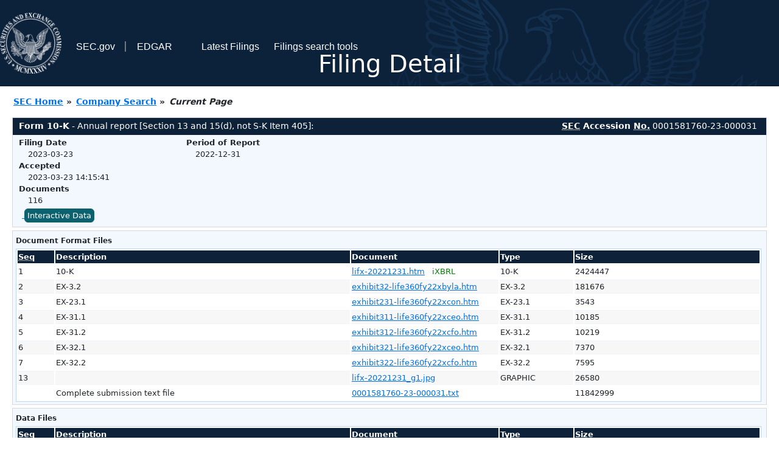

--- FILE ---
content_type: text/html
request_url: https://www.sec.gov/Archives/edgar/data/1581760/000158176023000031/0001581760-23-000031-index.html
body_size: 3035
content:
<!DOCTYPE HTML PUBLIC "-//W3C//DTD HTML 4.01 Transitional//EN" "http://www.w3.org/TR/html4/loose.dtd">
<html xmlns="http://www.w3.org/1999/xhtml">
<head>
<meta http-equiv="Content-Type" content="text/html; charset=utf-8" />
<meta http-equiv="Last-Modified" content="Thu, 23 Mar 2023 18:15:41 GMT" />
<title>EDGAR Filing Documents for 0001581760-23-000031</title>
<link  rel="stylesheet" href="/edgar/search/global/css/bootstrap/bootstrap.min.css" type="text/css" />
<link rel="stylesheet" type="text/css" href="/include/interactive2.css" />
</head>
<body style="margin: 0; font-size: 16px; ">
<!-- SEC Web Analytics - For information please visit: https://www.sec.gov/privacy.htm#collectedinfo -->
<noscript><iframe src="//www.googletagmanager.com/ns.html?id=GTM-TD3BKV"
height="0" width="0" style="display:none;visibility:hidden"></iframe></noscript>
<script>(function(w,d,s,l,i){w[l]=w[l]||[];w[l].push({'gtm.start':
new Date().getTime(),event:'gtm.js'});var f=d.getElementsByTagName(s)[0],
j=d.createElement(s),dl=l!='dataLayer'?'&l='+l:'';j.async=true;j.src=
'//www.googletagmanager.com/gtm.js?id='+i+dl;f.parentNode.insertBefore(j,f);
})(window,document,'script','dataLayer','GTM-TD3BKV');</script>
<!-- End SEC Web Analytics -->
<noscript><div style="color:red; font-weight:bold; text-align:center;">This page uses Javascript. Your browser either doesn't support Javascript or you have it turned off. To see this page as it is meant to appear please use a Javascript enabled browser.</div></noscript>
<!-- BEGIN BANNER -->
<div  id="header" style="text-align: center;">
   <nav id="main-navbar" class="navbar navbar-expand">
      <ul class="navbar-nav">
         <li class="nav-item">
            <a class="nav__sec_link" href="https://www.sec.gov">
               <img src="/edgar/search/images/edgar-logo-2x.png" alt="" style="height:6.25rem">
            </a>
         </li>
         <li class="nav-item">
            <a class="nav__sec_link" href="https://www.sec.gov">
               <span class="link-text d-inline">SEC.gov</span>
            </a>
         </li>
         <li class="nav-item">
            <a class="nav__link" href="//www.sec.gov/submit-filings/about-edgar" id="edgar-short-form"><span class="link-text">EDGAR</span></a>
         </li>
      </ul>

      <ul class="navbar-nav ml-auto">
         <li class="nav-item">
			<a href="/cgi-bin/browse-edgar?action=getcurrent" class="nav__link">Latest Filings</a> 
         </li>
         <li class="nav-item">
            <a href="https://www.sec.gov/edgar/search-and-access" class="nav__link">Filings search tools</a>
         </li>
      </ul>
   </nav>
   <div style="position: absolute;width: 100%;"> <h1 style="position: relative;top: -60px;">Filing Detail</h1></div>
</div>
<!-- END BANNER -->


<!-- BEGIN BREADCRUMBS -->
<div id="breadCrumbs">
   <ul>
      <li><a href="/index.htm">SEC Home</a> &#187;</li>
      <li><a href="/edgar/searchedgar/companysearch.html">Company Search</a> &#187;</li>
      <li class="last">Current Page</li>
   </ul>
</div>
<!-- END BREADCRUMBS -->

<div id="contentDiv">
<!-- START FILING DIV -->
<div class="formDiv">
   <div id="formHeader">
      <div id="formName">
         <strong>Form 10-K</strong> - Annual report [Section 13 and 15(d), not S-K Item 405]: 
      </div>
      <div id="secNum">
         <strong><acronym title="Securities and Exchange Commission">SEC</acronym> Accession <acronym title="Number">No.</acronym></strong> 0001581760-23-000031
      </div>
   </div>
   <div class="formContent">
   
      <div class="formGrouping">
         <div class="infoHead">Filing Date</div>
         <div class="info">2023-03-23</div>
         <div class="infoHead">Accepted</div>
         <div class="info">2023-03-23 14:15:41</div>
         <div class="infoHead">Documents</div>
         <div class="info">116</div>
      </div>
      <div class="formGrouping">
         <div class="infoHead">Period of Report</div>
         <div class="info">2022-12-31</div>
      </div>
      <div style="clear:both"></div>
<!-- END FILING DIV -->
<!-- START DOCUMENT DIV -->
   <div style="padding: 4px 0px 4px 0px; font-size: 12px; margin: 0px 2px 0px 5px; width: 100%; overflow:hidden" id="seriesDiv">
      <a href="/cgi-bin/viewer?action=view&amp;cik=1581760&amp;accession_number=0001581760-23-000031&amp;xbrl_type=v" id="interactiveDataBtn">&nbsp;<button type="button" class="btn btn-primary">Interactive Data</button></a>
   </div>
  </div>
    </div>
<div class="formDiv">
   <div style="padding: 0px 0px 4px 0px; font-size: 12px; margin: 0px 2px 0px 5px; width: 100%; overflow:hidden">
      <p>Document Format Files</p>
      <table class="tableFile" summary="Document Format Files">
         <tr>
            <th scope="col" style="width: 5%;"><acronym title="Sequence Number">Seq</acronym></th>
            <th scope="col" style="width: 40%;">Description</th>
            <th scope="col" style="width: 20%;">Document</th>
            <th scope="col" style="width: 10%;">Type</th>
            <th scope="col">Size</th>
         </tr>
         <tr>
            <td scope="row">1</td>
            <td scope="row">10-K</td>
            <td scope="row"><a href="/ix?doc=/Archives/edgar/data/1581760/000158176023000031/lifx-20221231.htm">lifx-20221231.htm</a> &nbsp;&nbsp;<span style="color: green">iXBRL</span></td>
            <td scope="row">10-K</td>
            <td scope="row">2424447</td>
         </tr>
         <tr class="evenRow">
            <td scope="row">2</td>
            <td scope="row">EX-3.2</td>
            <td scope="row"><a href="/Archives/edgar/data/1581760/000158176023000031/exhibit32-life360fy22xbyla.htm">exhibit32-life360fy22xbyla.htm</a></td>
            <td scope="row">EX-3.2</td>
            <td scope="row">181676</td>
         </tr>
         <tr>
            <td scope="row">3</td>
            <td scope="row">EX-23.1</td>
            <td scope="row"><a href="/Archives/edgar/data/1581760/000158176023000031/exhibit231-life360fy22xcon.htm">exhibit231-life360fy22xcon.htm</a></td>
            <td scope="row">EX-23.1</td>
            <td scope="row">3543</td>
         </tr>
         <tr class="evenRow">
            <td scope="row">4</td>
            <td scope="row">EX-31.1</td>
            <td scope="row"><a href="/Archives/edgar/data/1581760/000158176023000031/exhibit311-life360fy22xceo.htm">exhibit311-life360fy22xceo.htm</a></td>
            <td scope="row">EX-31.1</td>
            <td scope="row">10185</td>
         </tr>
         <tr>
            <td scope="row">5</td>
            <td scope="row">EX-31.2</td>
            <td scope="row"><a href="/Archives/edgar/data/1581760/000158176023000031/exhibit312-life360fy22xcfo.htm">exhibit312-life360fy22xcfo.htm</a></td>
            <td scope="row">EX-31.2</td>
            <td scope="row">10219</td>
         </tr>
         <tr class="evenRow">
            <td scope="row">6</td>
            <td scope="row">EX-32.1</td>
            <td scope="row"><a href="/Archives/edgar/data/1581760/000158176023000031/exhibit321-life360fy22xceo.htm">exhibit321-life360fy22xceo.htm</a></td>
            <td scope="row">EX-32.1</td>
            <td scope="row">7370</td>
         </tr>
         <tr>
            <td scope="row">7</td>
            <td scope="row">EX-32.2</td>
            <td scope="row"><a href="/Archives/edgar/data/1581760/000158176023000031/exhibit322-life360fy22xcfo.htm">exhibit322-life360fy22xcfo.htm</a></td>
            <td scope="row">EX-32.2</td>
            <td scope="row">7595</td>
         </tr>
         <tr class="evenRow">
            <td scope="row">13</td>
            <td scope="row"></td>
            <td scope="row"><a href="/Archives/edgar/data/1581760/000158176023000031/lifx-20221231_g1.jpg">lifx-20221231_g1.jpg</a></td>
            <td scope="row">GRAPHIC</td>
            <td scope="row">26580</td>
         </tr>
         <tr>
            <td scope="row">&nbsp;</td>
            <td scope="row">Complete submission text file</td>
            <td scope="row"><a href="/Archives/edgar/data/1581760/000158176023000031/0001581760-23-000031.txt">0001581760-23-000031.txt</a></td>
            <td scope="row">&nbsp;</td>
            <td scope="row">11842999</td>
         </tr>
      </table>	
   </div>
</div>
<div class="formDiv">
   <div style="padding: 0px 0px 4px 0px; font-size: 12px; margin: 0px 2px 0px 5px; width: 100%; overflow:hidden">
      <p>Data Files</p>
      <table class="tableFile" summary="Data Files">
         <tr>
            <th scope="col" style="width: 5%;"><acronym title="Sequence Number">Seq</acronym></th>
            <th scope="col" style="width: 40%;">Description</th>
            <th scope="col" style="width: 20%;">Document</th>
            <th scope="col" style="width: 10%;">Type</th>
            <th scope="col">Size</th>
         </tr>
         <tr>
            <td scope="row">8</td>
            <td scope="row">XBRL TAXONOMY EXTENSION SCHEMA DOCUMENT</td>
            <td scope="row"><a href="/Archives/edgar/data/1581760/000158176023000031/lifx-20221231.xsd">lifx-20221231.xsd</a></td>
            <td scope="row">EX-101.SCH</td>
            <td scope="row">75526</td>
         </tr>
         <tr class="evenRow">
            <td scope="row">9</td>
            <td scope="row">XBRL TAXONOMY EXTENSION CALCULATION LINKBASE DOCUMENT</td>
            <td scope="row"><a href="/Archives/edgar/data/1581760/000158176023000031/lifx-20221231_cal.xml">lifx-20221231_cal.xml</a></td>
            <td scope="row">EX-101.CAL</td>
            <td scope="row">116679</td>
         </tr>
         <tr>
            <td scope="row">10</td>
            <td scope="row">XBRL TAXONOMY EXTENSION DEFINITION LINKBASE DOCUMENT</td>
            <td scope="row"><a href="/Archives/edgar/data/1581760/000158176023000031/lifx-20221231_def.xml">lifx-20221231_def.xml</a></td>
            <td scope="row">EX-101.DEF</td>
            <td scope="row">430524</td>
         </tr>
         <tr class="evenRow">
            <td scope="row">11</td>
            <td scope="row">XBRL TAXONOMY EXTENSION LABEL LINKBASE DOCUMENT</td>
            <td scope="row"><a href="/Archives/edgar/data/1581760/000158176023000031/lifx-20221231_lab.xml">lifx-20221231_lab.xml</a></td>
            <td scope="row">EX-101.LAB</td>
            <td scope="row">960283</td>
         </tr>
         <tr>
            <td scope="row">12</td>
            <td scope="row">XBRL TAXONOMY EXTENSION PRESENTATION LINKBASE DOCUMENT</td>
            <td scope="row"><a href="/Archives/edgar/data/1581760/000158176023000031/lifx-20221231_pre.xml">lifx-20221231_pre.xml</a></td>
            <td scope="row">EX-101.PRE</td>
            <td scope="row">696442</td>
         </tr>
         <tr class="evenRow">
            <td scope="row">110</td>
            <td scope="row"><b>EXTRACTED</b> XBRL INSTANCE DOCUMENT</td>
            <td scope="row"><a href="/Archives/edgar/data/1581760/000158176023000031/lifx-20221231_htm.xml">lifx-20221231_htm.xml</a></td>
            <td scope="row">XML</td>
            <td scope="row">1651821</td>
         </tr>
      </table>	
   </div>
</div>
<!-- END DOCUMENT DIV -->
<!-- START FILER DIV -->
<div class="filerDiv">
   <div class="mailer">Mailing Address
      <span class="mailerAddress">1900 SOUTH NORFOLK STREET, SUITE 310</span>
      <span class="mailerAddress">
SAN MATEO       <span class="mailerAddress">CA</span>
94403      </span>
   </div>
   <div class="mailer">Business Address
      <span class="mailerAddress">1900 SOUTH NORFOLK STREET, SUITE 310</span>
      <span class="mailerAddress">
SAN MATEO       <span class="mailerAddress">CA</span>
94403      </span>
      <span class="mailerAddress">415-484-5244</span>
   </div>
<div class="companyInfo">
  <span class="companyName">Life360, Inc. (Filer)
 <acronym title="Central Index Key">CIK</acronym>: <a href="/cgi-bin/browse-edgar?CIK=0001581760&amp;action=getcompany">0001581760 (see all company filings)</a></span>
<p class="identInfo"><acronym title="Internal Revenue Service Number">EIN.</acronym>: <strong>000000000</strong> | State of Incorp.: <strong>DE</strong> | Fiscal Year End: <strong>1231</strong><br />Type: <strong>10-K</strong> | Act: <strong>34</strong> | File No.: <a href="/cgi-bin/browse-edgar?filenum=000-56424&amp;action=getcompany"><strong>000-56424</strong></a> | Film No.: <strong>23755648</strong><br /><acronym title="Standard Industrial Code">SIC</acronym>: <b><a href="/cgi-bin/browse-edgar?action=getcompany&amp;SIC=7374&amp;owner=include">7374</a></b> Services-Computer Processing &amp; Data Preparation</p>
</div>
<div class="clear"></div>
</div>
<!-- END FILER DIV -->
</div>
